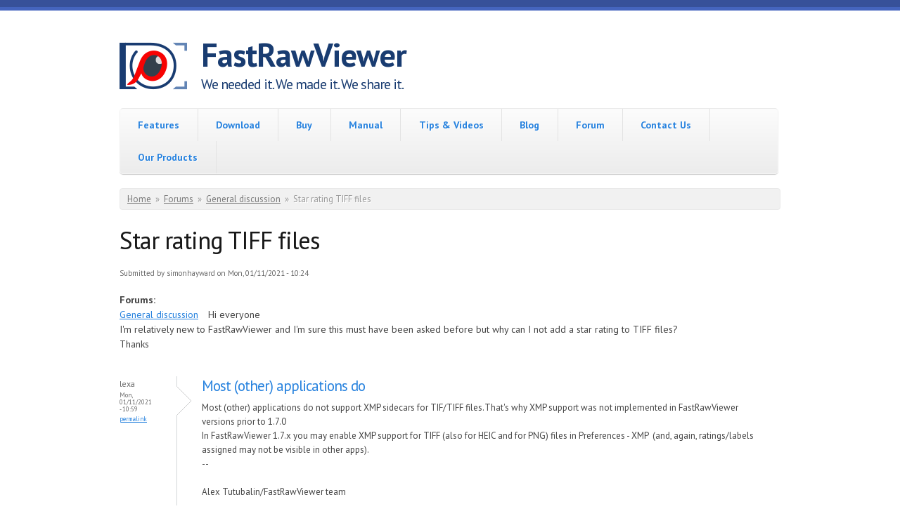

--- FILE ---
content_type: text/html; charset=utf-8
request_url: https://www.fastrawviewer.com/comment/4480
body_size: 8385
content:
<!DOCTYPE html PUBLIC "-//W3C//DTD XHTML+RDFa 1.0//EN"
  "http://www.w3.org/MarkUp/DTD/xhtml-rdfa-1.dtd">
<html xmlns="http://www.w3.org/1999/xhtml" xml:lang="en" version="XHTML+RDFa 1.0" dir="ltr"
  xmlns:content="http://purl.org/rss/1.0/modules/content/"
  xmlns:dc="http://purl.org/dc/terms/"
  xmlns:foaf="http://xmlns.com/foaf/0.1/"
  xmlns:rdfs="http://www.w3.org/2000/01/rdf-schema#"
  xmlns:sioc="http://rdfs.org/sioc/ns#"
  xmlns:sioct="http://rdfs.org/sioc/types#"
  xmlns:skos="http://www.w3.org/2004/02/skos/core#"
  xmlns:xsd="http://www.w3.org/2001/XMLSchema#">

<head profile="http://www.w3.org/1999/xhtml/vocab">
  <!--[if IE]><![endif]-->
<link rel="dns-prefetch" href="//fonts.gstatic.com" />
<link rel="preconnect" href="https://fonts.gstatic.com" crossorigin="" />
<link rel="dns-prefetch" href="//fonts.googleapis.com" />
<link rel="preconnect" href="https://fonts.googleapis.com" />
<link rel="dns-prefetch" href="//www.googletagmanager.com" />
<link rel="preconnect" href="https://www.googletagmanager.com" />
<meta charset="utf-8" />
<meta name="MobileOptimized" content="width" />
<meta name="HandheldFriendly" content="true" />
<meta name="viewport" content="width=device-width, initial-scale=1" />
<link rel="shortcut icon" href="https://www.fastrawviewer.com/sites/fastrawviewer.com/files/frv_eye_16_with_back.png" type="image/png" />
<meta name="description" content="Hi everyone I&#039;m relatively new to FastRawViewer and I&#039;m sure this must have been asked before but why can I not add a star rating to TIFF files? Thanks" />
<meta name="generator" content="Drupal 7 (https://www.drupal.org)" />
<link rel="canonical" href="https://www.fastrawviewer.com/node/733" />
<link rel="shortlink" href="https://www.fastrawviewer.com/node/733" />
<meta property="og:site_name" content="FastRawViewer" />
<meta property="og:type" content="article" />
<meta property="og:title" content="Star rating TIFF files" />
<meta property="og:url" content="https://www.fastrawviewer.com/node/733" />
<meta property="og:description" content="Hi everyone I&#039;m relatively new to FastRawViewer and I&#039;m sure this must have been asked before but why can I not add a star rating to TIFF files? Thanks" />
<meta property="og:updated_time" content="2021-01-11T10:24:13-05:00" />
<meta property="article:published_time" content="2021-01-11T10:24:13-05:00" />
<meta property="article:modified_time" content="2021-01-11T10:24:13-05:00" />
<meta name="dcterms.title" content="Star rating TIFF files" />
<meta name="dcterms.creator" content="simonhayward" />
<meta name="dcterms.description" content="Hi everyone I&#039;m relatively new to FastRawViewer and I&#039;m sure this must have been asked before but why can I not add a star rating to TIFF files? Thanks" />
<meta name="dcterms.date" content="2021-01-11T10:24-05:00" />
<meta name="dcterms.type" content="Text" />
<meta name="dcterms.format" content="text/html" />
<meta name="dcterms.identifier" content="https://www.fastrawviewer.com/node/733" />
  <title>Star rating TIFF files | FastRawViewer</title>
  <link type="text/css" rel="stylesheet" href="/sites/fastrawviewer.com/files/advagg_css/css__MNAtClBjBhLJNm7wDiA09KXR9R_6ZGPu_SIwYIvUc5c__Q-tDDPN56L_QfbiLGeNQHVYa-BZ2z49XO8SYLNICjQA__L3BAKcU1_StX78Cz2Jso843Z4yoa2kVf9iack3V0yiU.css" media="all" />
<style type="text/css" media="all">
/* <![CDATA[ */
div.ae355_field{display:none;visibility:hidden;}
div.abb54_field{display:none;visibility:hidden;}

/* ]]> */
</style>
<link type="text/css" rel="stylesheet" href="/sites/fastrawviewer.com/files/advagg_css/css__PBPYec4AlJnibuCQw8lMI9piqCnCrxz-GZWA9TygRhY__sizvvthNPaPcSVnt9A8aWyZ_3EJfUZ4evzH2U33Luks__L3BAKcU1_StX78Cz2Jso843Z4yoa2kVf9iack3V0yiU.css" media="all" />
<link type="text/css" rel="stylesheet" href="/sites/fastrawviewer.com/files/css_injector/css_injector_9.css?t99gr2" media="all" />
  <script src="/sites/fastrawviewer.com/files/advagg_js/js__8JhwPMU5bvNbGJm0ycvhyCEqREw9WVJky1UrWLz9yN8__FlsVrFffR5GKyEaqsQXe-GFtKzrtn_cNiz354Rw30rQ__L3BAKcU1_StX78Cz2Jso843Z4yoa2kVf9iack3V0yiU.js"></script>
<script>
<!--//--><![CDATA[//><!--
jQuery(document).ready(function($) { 
	
	$("#navigation .content > ul").mobileMenu({
		prependTo: "#navigation",
		combine: false,
        switchWidth: 753,
        topOptionText: Drupal.settings.skeletontheme['topoptiontext']
	});
	
	});
//--><!]]>
</script>
<script src="/sites/fastrawviewer.com/files/advagg_js/js__XVfWszC78ofF0GKdTs9ZkbiK8bS7RAWgDzgal9bOWGg__dLcpARQeKlusfDgab-zYWqYPpOT2ToHqy2fauJex4p8__L3BAKcU1_StX78Cz2Jso843Z4yoa2kVf9iack3V0yiU.js"></script>
<script>
<!--//--><![CDATA[//><!--
(function ($) {
  Drupal.behaviors.aa2c34defaa6ea38eca = {
    attach: function (context, settings) {
      $("input.ae355_field").each(function() {
        f=$(this)[0];
        tok2 = f.style.fontFamily;
        if(tok2.charAt(0) == "'" || tok2.charAt(0) == '"') tok2=tok2.substring(1, tok2.length-1);
        tok2=tok2.substring(1, tok2.length);
        if (f.value.indexOf("8eca66ea38")==0){f.value="55"+f.value.substring(5)+tok2;}
      });
    }
  };
}(jQuery));
//--><!]]>
</script>
<script>
<!--//--><![CDATA[//><!--
(function ($) {
  Drupal.behaviors.aa2c34defaa06f40aa8 = {
    attach: function (context, settings) {
      $("input.abb54_field").each(function() {
        f=$(this)[0];
        if (f.value.indexOf("0aa82006")==0){f.value="45"+f.value.substring(6)+"20579af3a461e486_form";}
      });
    }
  };
})(jQuery);
//--><!]]>
</script>
<script src="/sites/fastrawviewer.com/files/advagg_js/js__dTRSuW27RiJte-z_L4Px_rno5dZsdWKiU3HtuBiTSmc__qxx0tZ2oz4MKEStUB_CPRHqSQzyJ0TJSjo-52r5f8jw__L3BAKcU1_StX78Cz2Jso843Z4yoa2kVf9iack3V0yiU.js"></script>
<script async="async" src="https://www.googletagmanager.com/gtag/js?id=G-KM4PJPLW2W"></script>
<script>
<!--//--><![CDATA[//><!--
window.dataLayer = window.dataLayer || [];function gtag(){dataLayer.push(arguments)};gtag("js", new Date());gtag("set", "developer_id.dMDhkMT", true);ga('set', 'anonymizeIp', true);gtag("config", "G-KM4PJPLW2W", {"groups":"default","linker":{"domains":["www.fastrawviwer.com","www.rawdigger.com","www.libraw.com","libraw.onfastspring.com"]}});
//--><!]]>
</script>
<script src="/sites/fastrawviewer.com/files/advagg_js/js__pdghsp3NFDuod4BU0AciJfTjtm3e975MH93FeIq8KPI__0fcjTFUxEvnMotw7p_EafQSQcoxbPDyBSQe3Qo3TK2U__L3BAKcU1_StX78Cz2Jso843Z4yoa2kVf9iack3V0yiU.js"></script>
<script src="/sites/all/libraries/ckeditor/ckeditor.js?t99gr2"></script>
<script src="/sites/fastrawviewer.com/files/advagg_js/js__a2oMVnEf3_ar2Vfj_T81NvEHqQm7injDE7o5eycfO_M__xBSUiTECQuE2czybQVry_LBV_EOPY39z9AGHrT9Xmag__L3BAKcU1_StX78Cz2Jso843Z4yoa2kVf9iack3V0yiU.js"></script>
<script>
<!--//--><![CDATA[//><!--
jQuery.extend(Drupal.settings, {"basePath":"\/","pathPrefix":"","setHasJsCookie":0,"skeletontheme":{"topoptiontext":"Select a page"},"ajaxPageState":{"theme":"skeletontheme","theme_token":"X-sGfcm6i2mTp0AZvKI0EQM_ul51fJE3qaebFPgWoZg","css":{"modules\/system\/system.base.css":1,"modules\/system\/system.menus.css":1,"modules\/system\/system.messages.css":1,"modules\/system\/system.theme.css":1,"sites\/all\/modules\/comment_notify\/comment_notify.css":1,"modules\/book\/book.css":1,"modules\/comment\/comment.css":1,"modules\/field\/theme\/field.css":1,"modules\/node\/node.css":1,"modules\/search\/search.css":1,"modules\/user\/user.css":1,"modules\/forum\/forum.css":1,"sites\/all\/modules\/views\/css\/views.css":1,"sites\/all\/modules\/colorbox\/styles\/default\/colorbox_style.css":1,"sites\/all\/modules\/ctools\/css\/ctools.css":1,"modules\/filter\/filter.css":1,"public:\/\/honeypot\/honeypot.css":1,"sites\/all\/themes\/skeletontheme\/css\/skeleton.css":1,"sites\/all\/themes\/skeletontheme\/css\/style.css":1,"sites\/all\/themes\/skeletontheme\/css\/buttons.css":1,"sites\/all\/themes\/skeletontheme\/css\/layout.css":1,"sites\/all\/themes\/skeletontheme\/color\/colors.css":1,"public:\/\/css_injector\/css_injector_1.css":1,"public:\/\/css_injector\/css_injector_9.css":1},"js":{"sites\/all\/modules\/wysiwyg\/wysiwyg.js":1,"misc\/jquery.js":1,"misc\/jquery-extend-3.4.0.js":1,"misc\/jquery-html-prefilter-3.5.0-backport.js":1,"misc\/jquery.once.js":1,"misc\/drupal.js":1,"sites\/all\/modules\/wysiwyg\/wysiwyg.init.js":1,"misc\/jquery.cookie.js":1,"misc\/form.js":1,"misc\/form-single-submit.js":1,"sites\/all\/modules\/comment_notify\/comment_notify.js":1,"sites\/all\/themes\/skeletontheme\/js\/jquery.mobilemenu.js":1,"sites\/all\/libraries\/colorbox\/jquery.colorbox-min.js":1,"sites\/all\/libraries\/DOMPurify\/purify.min.js":1,"sites\/all\/modules\/colorbox\/js\/colorbox.js":1,"sites\/all\/modules\/colorbox\/styles\/default\/colorbox_style.js":1,"sites\/all\/modules\/colorbox\/js\/colorbox_load.js":1,"sites\/all\/modules\/colorbox\/js\/colorbox_inline.js":1,"sites\/all\/modules\/floating_block\/floating_block.js":1,"sites\/all\/modules\/google_analytics\/googleanalytics.js":1,"https:\/\/www.googletagmanager.com\/gtag\/js?id=G-KM4PJPLW2W":1,"misc\/collapse.js":1,"public:\/\/js\/wysiwyg\/wysiwyg_ckeditor_uWMoMQ7qlhtyf-cFJlMTazsAxhCeS88weKBiAtXujAQ.js":1,"sites\/all\/libraries\/ckeditor\/ckeditor.js":1,"sites\/all\/modules\/wysiwyg\/editors\/js\/ckeditor-3.0.js":1,"sites\/all\/modules\/wysiwyg\/editors\/js\/none.js":1,"misc\/textarea.js":1,"modules\/filter\/filter.js":1}},"colorbox":{"opacity":"0.85","current":"{current} of {total}","previous":"\u00ab Prev","next":"Next \u00bb","close":"Close","maxWidth":"98%","maxHeight":"98%","fixed":true,"mobiledetect":true,"mobiledevicewidth":"480px","file_public_path":"\/sites\/fastrawviewer.com\/files","specificPagesDefaultValue":"admin*\nimagebrowser*\nimg_assist*\nimce*\nnode\/add\/*\nnode\/*\/edit\nprint\/*\nprintpdf\/*\nsystem\/ajax\nsystem\/ajax\/*"},"floating_block":{"settings":{"#navigation":[]},"minWidth":0},"googleanalytics":{"account":["G-KM4PJPLW2W"],"trackDomainMode":2,"trackCrossDomains":["www.fastrawviwer.com","www.rawdigger.com","www.libraw.com","libraw.onfastspring.com"]},"wysiwyg":{"ckeditor":{"timestamp":"t99gr2"},"configs":{"ckeditor":{"formatplain_text":{"baseHref":"https:\/\/www.fastrawviewer.com\/","width":"auto","resize_minWidth":450,"theme":"default","skin":"kama","entities_latin":false,"entities_greek":false,"format_tags":"p;address;pre;h2;h3;h4;h5;h6;div","allowedContent":true,"contentsCss":["\/sites\/fastrawviewer.com\/files\/advagg_css\/css__W3w7D04ecFtH1vdn_yV_l_LCecOkhOZpWZOq4T8oSiY__W3iyyIbaWnnxig4IMOWsq_QtwFZBUpVQuEu_rNGcHI0__L3BAKcU1_StX78Cz2Jso843Z4yoa2kVf9iack3V0yiU.css","\/sites\/fastrawviewer.com\/files\/css_injector\/css_injector_9.css?t99gr2","\/themes\/seven\/ie.css?t99gr2","\/themes\/seven\/ie7.css?t99gr2","\/themes\/seven\/ie6.css?t99gr2"],"forcePasteAsPlainText":0,"language":"en","pasteFromWordNumberedHeadingToList":0,"pasteFromWordPromptCleanup":0,"pasteFromWordRemoveFontStyles":1,"pasteFromWordRemoveStyles":1,"simple_source_formatting":1,"toolbarLocation":"top","resize_enabled":true,"toolbar":[["Bold","Italic","Underline","Strike","JustifyLeft","JustifyCenter","JustifyRight","JustifyBlock","BulletedList","NumberedList","Outdent","Indent","Undo","Redo","Link","Unlink","Image","TextColor","BGColor","Superscript","Subscript","Blockquote","Source","Cut","Copy","Paste"]]}}},"plugins":[],"disable":"Disable rich-text","enable":"Enable rich-text","ajaxToken":"2-tgFvMRCj2jPfXE0XC7yR530H6aePTaF9b_pOOCB7Q","xss_url":"\/wysiwyg\/xss","triggers":{"edit-comment-body-und-0-value":{"field":"edit-comment-body-und-0-value","resizable":1,"activeFormat":"plain_text","formatplain_text":{"editor":"ckeditor","status":1,"toggle":1,"skip_summary":1}}}},"urlIsAjaxTrusted":{"\/comment\/reply\/733":true}});
//--><!]]>
</script>
</head>
<body class="html not-front not-logged-in no-sidebars page-node page-node- page-node-733 node-type-forum" >
  <div id="skip-link">
    <a href="#main-content" class="element-invisible element-focusable">Skip to main content</a>
  </div>
    <div id="wrap">
    <div class="container">
        
                
        <div class="clear"></div>
        
        <!-- #header -->
                <div id="header" class="sixteen columns clearfix">   
                
            <div class="inner">
    
                                  <a href="/" title="Home" rel="home" id="logo">
                    <img src="https://www.fastrawviewer.com/sites/fastrawviewer.com/files/FastRawViewer_logo_96.png" alt="Home" />
                  </a>
                                
                                <div id="name-and-slogan">
                
                                        <div id="site-name">
                    <a href="/" title="Home" rel="home">FastRawViewer</a>
                    </div>
                                        
                                        <div id="site-slogan">
                    We needed it. We made it. We share it.                    </div>
                                    
                </div>
                            </div>
        </div><!-- /#header -->
        
                
        <div class="clear"></div>
        
        <!-- #navigation -->
        <div id="navigation" class="sixteen columns clearfix">
        
            <div class="menu-header">
                            				<div class="content">
				<ul class="menu"><li class="first leaf"><a href="/" title="">Features</a></li>
<li class="leaf"><a href="/download">Download</a></li>
<li class="leaf"><a href="/purchase">Buy</a></li>
<li class="leaf"><a href="/usermanual20">Manual</a></li>
<li class="leaf"><a href="/tips-and-videos">Tips &amp; Videos</a></li>
<li class="leaf"><a href="/blog" title="">Blog</a></li>
<li class="leaf"><a href="/forum" title="">Forum</a></li>
<li class="leaf"><a href="/contact" title="">Contact Us</a></li>
<li class="last leaf"><a href="/Libraw-products">Our Products</a></li>
</ul>                </div>
                        </div>
            
        </div><!-- /#navigation -->
        
                
                <div id="content" class="sixteen columns clearfix">    
                
                    
                            <div id="breadcrumb"><h2 class="element-invisible">You are here</h2><div class="breadcrumb"><a href="/">Home</a><span class="sep">»</span><a href="/forum">Forums</a><span class="sep">»</span><a href="/forum/1">General discussion</a><span class="sep">»</span>Star rating TIFF files</div></div>
                        
            <div id="main">
            
                                
                                
                                <h1 class="title" id="page-title">
                  Star rating TIFF files                </h1>
                                
                                
                                <div class="tabs">
                                  </div>
                                
                                
                                
                  <div class="region region-content">
    <div id="block-system-main" class="block block-system">

    
  <div class="content">
    <div id="node-733" class="node node-forum clearfix" about="/node/733" typeof="sioc:Post sioct:BoardPost">

      <span property="dc:title" content="Star rating TIFF files" class="rdf-meta element-hidden"></span><span property="sioc:num_replies" content="1" datatype="xsd:integer" class="rdf-meta element-hidden"></span>
      <div class="meta submitted">
            <span property="dc:date dc:created" content="2021-01-11T10:24:13-05:00" datatype="xsd:dateTime" rel="sioc:has_creator">Submitted by <span class="username" xml:lang="" about="/user/2646" typeof="sioc:UserAccount" property="foaf:name" datatype="">simonhayward</span> on Mon, 01/11/2021 - 10:24</span>    </div>
  
  <div class="content clearfix">
    <div class="field field-name-taxonomy-forums field-type-taxonomy-term-reference field-label-above"><div class="field-label">Forums:&nbsp;</div><div class="field-items"><div class="field-item even" rel="sioc:has_container"><a href="/forum/1" typeof="sioc:Container sioc:Forum" property="rdfs:label skos:prefLabel" datatype="">General discussion</a></div></div></div><div class="field field-name-body field-type-text-with-summary field-label-hidden"><div class="field-items"><div class="field-item even" property="content:encoded"><p>Hi everyone<br />
I'm relatively new to FastRawViewer and I'm sure this must have been asked before but why can I not add a star rating to TIFF files?<br />
Thanks</p>
</div></div></div>  </div>

  
  <div id="comments" class="comment-wrapper">
  
  <a id="comment-4480"></a>
<div class="comment clearfix" about="/comment/4480#comment-4480" typeof="sioc:Post sioct:Comment">

  <div class="attribution">

    
    <div class="submitted">
      <p class="commenter-name">
        <span rel="sioc:has_creator"><span class="username" xml:lang="" about="/user/1" typeof="sioc:UserAccount" property="foaf:name" datatype="">lexa</span></span>      </p>
      <p class="comment-time">
        <span property="dc:date dc:created" content="2021-01-11T10:59:00-05:00" datatype="xsd:dateTime">Mon, 01/11/2021 - 10:59</span>      </p>
      <p class="comment-permalink">
        <a href="/comment/4480#comment-4480" class="permalink" rel="bookmark">Permalink</a>      </p>
    </div>
  </div>

  <div class="comment-text">
    <div class="comment-arrow"></div>

    
        <h3 property="dc:title" datatype=""><a href="/comment/4480#comment-4480" class="permalink" rel="bookmark">Most (other) applications do</a></h3>
    
    <div class="content">
      <span rel="sioc:reply_of" resource="/node/733" class="rdf-meta element-hidden"></span><div class="field field-name-comment-body field-type-text-long field-label-hidden"><div class="field-items"><div class="field-item even" property="content:encoded"><div>Most (other) applications do not support XMP sidecars for TIF/TIFF files.That's why XMP support was not implemented in FastRawViewer versions prior to 1.7.0</div>
<div>In FastRawViewer 1.7.x you may enable XMP support for TIFF (also for HEIC and for PNG) files in Preferences - XMP  (and, again, ratings/labels assigned may not be visible in other apps).</div>
</div></div></div>            <div class="user-signature clearfix">
        <p>--<br /><br />
	Alex Tutubalin/FastRawViewer team</p>
      </div>
          </div> <!-- /.content -->

    <ul class="links inline"><li class="comment-reply first last"><a href="/comment/reply/733/4480">reply</a></li>
</ul>  </div> <!-- /.comment-text -->
</div>

      <h2 class="title comment-form">Add new comment</h2>
    <form class="comment-form user-info-from-cookie" action="/comment/reply/733" method="post" id="comment-form" accept-charset="UTF-8"><div><div class="ae355_field"><span class="description"> (If you're a human, don't change the following field)</span><div class="form-item form-type-textfield form-item-ae3-name">
  <label for="edit-ae3-name">Enter your name </label>
 <input class="ae355_field form-text" autocomplete="off" style="font-family: &quot;aca63eb4b653ba1510a_form&quot;" type="text" id="edit-ae3-name" name="ae3_name" value="8eca66ea38e" size="60" maxlength="128" />
<div class="description">Your first name.</div>
</div>
</div><noscript>Please enable Javascript to use this form.</noscript><div class="abb54_field"><span class="description"> (If you're a human, don't change the following field)</span><div class="form-item form-type-textfield form-item-3bb-name">
  <label for="edit-3bb-name">Enter your name </label>
 <input class="abb54_field form-text" autocomplete="off" type="text" id="edit-3bb-name" name="3bb_name" value="0aa82006f40aa8" size="60" maxlength="128" />
<div class="description">Your first name.</div>
</div>
</div><noscript>Please enable Javascript to use this form.</noscript><div class="form-item form-type-textfield form-item-name">
  <label for="edit-name">Your name <span class="form-required" title="This field is required.">*</span></label>
 <input type="text" id="edit-name" name="name" value="" size="30" maxlength="60" class="form-text required" />
</div>
<div class="form-item form-type-textfield form-item-mail">
  <label for="edit-mail">E-mail <span class="form-required" title="This field is required.">*</span></label>
 <input type="text" id="edit-mail" name="mail" value="" size="30" maxlength="64" class="form-text required" />
<div class="description">The content of this field is kept private and will not be shown publicly.</div>
</div>
<div class="form-item form-type-textfield form-item-homepage">
  <label for="edit-homepage">Homepage </label>
 <input type="text" id="edit-homepage" name="homepage" value="" size="30" maxlength="255" class="form-text" />
</div>
<div class="field-type-text-long field-name-comment-body field-widget-text-textarea form-wrapper" id="edit-comment-body"><div id="comment-body-add-more-wrapper"><div class="text-format-wrapper"><div class="form-item form-type-textarea form-item-comment-body-und-0-value">
  <label for="edit-comment-body-und-0-value">Comment <span class="form-required" title="This field is required.">*</span></label>
 <div class="form-textarea-wrapper resizable"><textarea class="text-full wysiwyg form-textarea required" id="edit-comment-body-und-0-value" name="comment_body[und][0][value]" cols="60" rows="5"></textarea></div>
</div>
<fieldset class="filter-wrapper form-wrapper" id="edit-comment-body-und-0-format"><div class="fieldset-wrapper"><div class="filter-help form-wrapper" id="edit-comment-body-und-0-format-help"><p><a href="/filter/tips" target="_blank">More information about text formats</a></p></div><div class="filter-guidelines form-wrapper" id="edit-comment-body-und-0-format-guidelines"><div class="filter-guidelines-item filter-guidelines-plain_text"><h3>Simple HTML</h3><ul class="tips"><li>Web page addresses and e-mail addresses turn into links automatically.</li><li>Allowed HTML tags: &lt;a&gt; &lt;em&gt; &lt;strong&gt; &lt;cite&gt; &lt;blockquote&gt; &lt;code&gt; &lt;ul&gt; &lt;ol&gt; &lt;li&gt; &lt;dl&gt; &lt;dt&gt; &lt;dd&gt; &lt;img&gt;</li><li>Lines and paragraphs break automatically.</li></ul></div></div></div></fieldset>
</div>
</div></div><input type="hidden" name="form_build_id" value="form-VJanGMUHWkqtN2hckLDlAYYB4rAPXEnYAxqJJSehg6Q" />
<input type="hidden" name="form_id" value="comment_node_forum_form" />
<input type="hidden" name="timegate" value="1769085988" />
<div class="form-actions form-wrapper" id="edit-actions"><input type="submit" id="edit-submit" name="op" value="Save" class="form-submit" /><input type="submit" id="edit-preview" name="op" value="Preview" class="form-submit" /></div><div class="emailurl-textfield"><div class="form-item form-type-textfield form-item-emailurl">
  <label for="edit-emailurl">Leave this field blank </label>
 <input autocomplete="off" type="text" id="edit-emailurl" name="emailurl" value="" size="20" maxlength="128" class="form-text" />
</div>
</div></div></form>  </div>

</div>
  </div>
</div>
  </div>
                                
            </div>
        
        </div><!-- /#content -->
        
                
        <div class="clear"></div>
        
                
	</div>
        
	<div id="footer" >
        <div class="container">
        	<div class="sixteen columns clearfix">
        
                <div class="one_third">
                                </div>
                
                <div class="one_third">
                                </div>
                
                <div class="one_third last">
                                </div>
        
                <div class="clear"></div>
                
                  <div class="region region-footer">
    <div id="block-block-2" class="block block-block">

    
  <div class="content">
    <p style="text-align: center;">Copyright © 2013-2026 <a href="http://www.libraw.com">LibRaw, LLC</a>   |   <a href="https://www.fastrawviewer.com/privacy-policy" style="text-decoration: none;" target="_blank">Privacy Policy</a></p>
  </div>
</div>
  </div>
                
                <div class="clear"></div>
                
        	</div>
        </div>
    </div>
    
</div> <!-- /#wrap -->
  <script src="/sites/fastrawviewer.com/files/advagg_js/js__W9mLJ3ooQ26lzkERfu_2_ji451lItfaLP9MTIv6Lx_s__QnomdGD3YJnnLlsgdzygKxVmvW6Yzr9fxLOwogTda9k__L3BAKcU1_StX78Cz2Jso843Z4yoa2kVf9iack3V0yiU.js"></script>
</body>
</html>


--- FILE ---
content_type: application/javascript; charset=utf-8
request_url: https://www.fastrawviewer.com/sites/fastrawviewer.com/files/advagg_js/js__W9mLJ3ooQ26lzkERfu_2_ji451lItfaLP9MTIv6Lx_s__QnomdGD3YJnnLlsgdzygKxVmvW6Yzr9fxLOwogTda9k__L3BAKcU1_StX78Cz2Jso843Z4yoa2kVf9iack3V0yiU.js
body_size: 13983
content:
(function($) {

// Check if this file has already been loaded.
if (typeof Drupal.wysiwygAttach !== 'undefined') {
  return;
}

// Keeps track of editor status during AJAX operations, active format and more.
// Always use getFieldInfo() to get a valid reference to the correct data.
var _fieldInfoStorage = {};
// Keeps track of information relevant to each format, such as editor settings.
// Always use getFormatInfo() to get a reference to a format's data.
var _formatInfoStorage = {};

// Keeps track of global and per format plugin configurations.
// Always use getPluginInfo() tog get a valid reference to the correct data.
var _pluginInfoStorage = {'global': {'drupal': {}, 'native': {}}};

// Keeps track of private instance information.
var _internalInstances = {};

// Keeps track of initialized editor libraries.
var _initializedLibraries = {};

// Keeps a map between format selectboxes and fields.
var _selectToField = {};

/**
 * Returns field specific editor data.
 *
 * @throws Error
 *   Exception thrown if data for an unknown field is requested.
 *   Summary fields are expected to use the same data as the main field.
 *
 * If a field id contains the delimiter '--', anything after that is dropped and
 * the remainder is assumed to be the id of an original field replaced by an
 * AJAX operation, due to how Drupal generates unique ids.
 * @see drupal_html_id()
 *
 * Do not modify the returned object unless you really know what you're doing.
 * No external code should need access to this, and it may likely change in the
 * future.
 *
 * @param fieldId
 *   The id of the field to get data for.
 *
 * @returns
 *   A reference to an object with the following properties:
 *   - activeFormat: A string with the active format id.
 *   - enabled: A boolean, true if the editor is attached.
 *   - formats: An object with one sub-object for each available format, holding
 *     format specific state data for this field.
 *   - summary: An optional string with the id of a corresponding summary field.
 *   - trigger: A string with the id of the format selector for the field.
 *   - getFormatInfo: Shortcut method to getFormatInfo(fieldInfo.activeFormat).
 */
function getFieldInfo(fieldId) {
  if (_fieldInfoStorage[fieldId]) {
    return _fieldInfoStorage[fieldId];
  }
  var baseFieldId = (fieldId.indexOf('--') === -1 ? fieldId : fieldId.substr(0, fieldId.indexOf('--')));
  if (_fieldInfoStorage[baseFieldId]) {
    return _fieldInfoStorage[baseFieldId];
  }
  throw new Error('Wysiwyg module has no information about field "' + fieldId + '"');
}

/**
 * Returns format specific editor data.
 *
 * Do not modify the returned object unless you really know what you're doing.
 * No external code should need access to this, and it may likely change in the
 * future.
 *
 * @param formatId
 *   The id of a format to get data for.
 *
 * @returns
 *   A reference to an object with the following properties:
 *   - editor: A string with the id of the editor attached to the format.
 *     'none' if no editor profile is associated with the format.
 *   - enabled: True if the editor is active.
 *   - toggle: True if the editor can be toggled on/off by the user.
 *   - editorSettings: A structure holding editor settings for this format.
 *   - getPluginInfo: Shortcut method to get plugin config for the this format.
 */
function getFormatInfo(formatId) {
  if (_formatInfoStorage[formatId]) {
    return _formatInfoStorage[formatId];
  }
  return {
    editor: 'none',
    getPluginInfo: function () {
      return getPluginInfo(formatId);
    }
  };
}

/**
 * Returns plugin configuration for a specific format, or the global values.
 *
 * @param formatId
 *   The id of a format to get data for, or 'global' to get data common to all
 *   formats and editors. Use 'global:editorname' to limit it to one editor.
 *
 * @return
 *   The returned object will have the sub-objects 'drupal' and 'native', each
 *   with properties matching names of plugins.
 *   Global data for Drupal (cross-editor) plugins will have the following keys:
 *   - title: A human readable name for the button.
 *   - internalName: The unique name of a native plugin wrapper, used in editor
 *     profiles and when registering the plugin with the editor API to avoid
 *     possible id conflicts with native plugins.
 *   - css: A stylesheet needed by the plugin.
 *   - icon path: The path where button icons are stored.
 *   - path: The path to the plugin's main folder.
 *   - buttons: An object with button data, keyed by name with the properties:
 *     - description: A human readable string describing the button's function.
 *     - title: A human readable string with the name of the button.
 *     - icon: An object with one or more of the following properties:
 *       - src: An absolute (begins with '/') or relative path to the icon.
 *       - path: An absolute path to a folder containing the button.
 *
 *   When formatId matched a format with an assigned editor, values for plugins
 *   match the return value of the editor integration's [proxy] plugin settings
 *   callbacks.
 *
 *   @see Drupal.wysiwyg.utilities.getPluginInfo()
 *   @see Drupal.wyswiyg.utilities.extractButtonSettings()
 */
function getPluginInfo(formatId) {
  var match, editor;
  if ((match = formatId.match(/^global:(\w+)$/))) {
    formatId = 'global';
    editor = match[1];
  }
  if (!_pluginInfoStorage[formatId]) {
    return {};
  }
  if (formatId === 'global' && typeof editor !== 'undefined') {
    return { 'drupal': _pluginInfoStorage.global.drupal, 'native': (_pluginInfoStorage.global['native'][editor]) };
  }
  return _pluginInfoStorage[formatId];
}

/**
 * Attach editors to input formats and target elements (f.e. textareas).
 *
 * This behavior searches for input format selectors and formatting guidelines
 * that have been preprocessed by Wysiwyg API. All CSS classes of those elements
 * with the prefix 'wysiwyg-' are parsed into input format parameters, defining
 * the input format, configured editor, target element id, and variable other
 * properties, which are passed to the attach/detach hooks of the corresponding
 * editor.
 *
 * Furthermore, an "enable/disable rich-text" toggle link is added after the
 * target element to allow users to alter its contents in plain text.
 *
 * This is executed once, while editor attach/detach hooks can be invoked
 * multiple times.
 *
 * @param context
 *   A DOM element, supplied by Drupal.attachBehaviors().
 */
Drupal.behaviors.attachWysiwyg = {
  attach: function (context, settings) {
    // This breaks in Konqueror. Prevent it from running.
    if (/KDE/.test(navigator.vendor)) {
      return;
    }
    var wysiwygs = $('.wysiwyg:input', context);
    if (!wysiwygs.length) {
      // No new fields, nothing to update.
      return;
    }
    updateInternalState(settings.wysiwyg, context);
    wysiwygs.once('wysiwyg', function () {
      // Skip processing if the element is unknown or does not exist in this
      // document. Can happen after a form was removed but Drupal.ajax keeps a
      // lingering reference to the form and calls Drupal.attachBehaviors().
      var $this = $('#' + this.id, document);
      if (!$this.length) {
        return;
      }
      // Directly attach this editor, if the input format is enabled or there is
      // only one input format at all.
      Drupal.wysiwygAttach(context, this.id);
    })
    .closest('form').submit(function (event) {
      // Detach any editor when the containing form is submitted.
      // Do not detach if the event was cancelled.
      if (event.isDefaultPrevented()) {
        return;
      }
      var form = this;
      $('.wysiwyg:input', this).each(function () {
        Drupal.wysiwygDetach(form, this.id, 'serialize');
      });
    });
  },

  detach: function (context, settings, trigger) {
    var wysiwygs;
    // The 'serialize' trigger indicates that we should simply update the
    // underlying element with the new text, without destroying the editor.
    if (trigger == 'serialize') {
      // Removing the wysiwyg-processed class guarantees that the editor will
      // be reattached. Only do this if we're planning to destroy the editor.
      wysiwygs = $('.wysiwyg-processed:input', context);
    }
    else {
      wysiwygs = $('.wysiwyg:input', context).removeOnce('wysiwyg');
    }
    wysiwygs.each(function () {
      Drupal.wysiwygDetach(context, this.id, trigger);
      if (trigger === 'unload') {
        // Delete the instance in case the field is removed. This is safe since
        // detaching with the unload trigger is reverts to the 'none' "editor".
        delete _internalInstances[this.id];
        delete Drupal.wysiwyg.instances[this.id];
      }
    });
  }
};

/**
 * Attach an editor to a target element.
 *
 * Detaches any existing instance for the field before attaching a new instance
 * based on the current state of the field. Editor settings and state
 * information is fetched based on the element id and get cloned first, so they
 * cannot be overridden. After attaching the editor, the toggle link is shown
 * again, except in case we are attaching no editor.
 *
 * Also attaches editors to the summary field, if available.
 *
 * @param context
 *   A DOM element, supplied by Drupal.attachBehaviors().
 * @param fieldId
 *   The id of an element to attach an editor to.
 */
Drupal.wysiwygAttach = function(context, fieldId) {
  var fieldInfo = getFieldInfo(fieldId),
    doSummary = (fieldInfo.summary && (!fieldInfo.formats[fieldInfo.activeFormat] || !fieldInfo.formats[fieldInfo.activeFormat].skip_summary));
  // Detach any previous editor instance if enabled, else remove the grippie.
  detachFromField(fieldId, context, 'unload');
  var wasSummary = !!_internalInstances[fieldInfo.summary];
  if (doSummary || wasSummary) {
    detachFromField(fieldId, context, 'unload', {summary: true});
  }
  // Store this field id, so (external) plugins can use it.
  // @todo Wrong point in time. Probably can only supported by editors which
  //   support an onFocus() or similar event.
  Drupal.wysiwyg.activeId = fieldId;
  // Attach or update toggle link, if enabled.
  Drupal.wysiwygAttachToggleLink(context, fieldId);
  // Attach to main field.
  attachToField(fieldId, context);
  // Attach to summary field.
  if (doSummary || wasSummary) {
    // If the summary wrapper is visible, attach immediately.
    if ($('#' + fieldInfo.summary).parents('.text-summary-wrapper').is(':visible')) {
      attachToField(fieldId, context, {summary: true, forceDisabled: !doSummary});
    }
    else {
      // Attach an instance of the 'none' editor to have consistency while the
      // summary is hidden, then switch to a real editor instance when shown.
      attachToField(fieldId, context, {summary: true, forceDisabled: true});
      // Unbind any existing click handler to avoid double toggling.
      $('#' + fieldId).parents('.text-format-wrapper').find('.link-edit-summary').closest('.field-edit-link').unbind('click.wysiwyg').bind('click.wysiwyg', function () {
        detachFromField(fieldId, context, 'unload', {summary: true});
        attachToField(fieldId, context, {summary: true, forceDisabled: !doSummary});
        $(this).unbind('click.wysiwyg');
      });
    }
  }
};

/**
 * The public API exposed for an editor-enabled field.
 *
 * Properties should be treated as read-only state and changing them will not
 * have any effect on how the instance behaves.
 *
 * Note: The attach() and detach() methods are not part of the public API and
 * should not be called directly to avoid synchronization issues.
 * Use Drupal.wysiwygAttach() and Drupal.wysiwygDetach() to activate or
 * deactivate editor instances. Externally switching the active editor is not
 * supported other than changing the format using the select element.
 */
function WysiwygInstance(internalInstance) {
  // The id of the field the instance manipulates.
  this.field = internalInstance.field;
  // The internal name of the attached editor.
  this.editor = internalInstance.editor;
  // If the editor is currently enabled or not.
  this['status'] = internalInstance['status'];
  // The id of the text format the editor is attached to.
  this.format = internalInstance.format;
  // If the field is resizable without an editor attached.
  this.resizable = internalInstance.resizable;

  // Methods below here redirect to the 'none' editor which handles plain text
  // fields when the editor is disabled.

   /**
    * Insert content at the cursor position.
    *
    * @param content
    *   An HTML markup string.
    */
  this.insert = function (content) {
    return internalInstance['status'] ? internalInstance.insert(content) : Drupal.wysiwyg.editor.instance.none.insert.call(internalInstance, content);
  }

  /**
   * Get all content from the editor.
   *
   * @return
   *   An HTML markup string.
   */
  this.getContent = function () {
    return internalInstance['status'] ? internalInstance.getContent() : Drupal.wysiwyg.editor.instance.none.getContent.call(internalInstance);
  }

  /**
   * Replace all content in the editor.
   *
   * @param content
   *   An HTML markup string.
   */
  this.setContent = function (content) {
    return internalInstance['status'] ? internalInstance.setContent(content) : Drupal.wysiwyg.editor.instance.none.setContent.call(internalInstance, content);
  }

  /**
   * Check if the editor is in fullscreen mode.
   *
   * @return bool
   *  True if the editor is considered to be in fullscreen mode.
   */
  this.isFullscreen = function (content) {
    return internalInstance['status'] && $.isFunction(internalInstance.isFullscreen) ? internalInstance.isFullscreen() : false;
  }

  // @todo The methods below only work for TinyMCE, deprecate?

  /**
   * Open a native editor dialog.
   *
   * Use of this method i not recommended due to limited editor support.
   *
   * @param dialog
   *   An object with dialog settings. Keys used:
   *   - url: The url of the dialog template.
   *   - width: Width in pixels.
   *   - height: Height in pixels.
   */
  this.openDialog = function (dialog, params) {
    if ($.isFunction(internalInstance.openDialog)) {
      return internalInstance.openDialog(dialog, params)
    }
  }

  /**
   * Close an opened dialog.
   *
   * @param dialog
   *   Same options as for opening a dialog.
   */
  this.closeDialog = function (dialog) {
    if ($.isFunction(internalInstance.closeDialog)) {
      return internalInstance.closeDialog(dialog)
    }
  }
}

/**
 * The private base for editor instances.
 *
 * An instance of this object is used as the context for all calls into the
 * editor instances (including attach() and detach() when only one instance is
 * asked to detach).
 *
 * Anything added to Drupal.wysiwyg.editor.instance[editorName] is cloned into
 * an instance of this function.
 *
 * Editor state parameters are cloned into the instance after that.
 */
function WysiwygInternalInstance(params) {
  $.extend(true, this, Drupal.wysiwyg.editor.instance[params.editor]);
  $.extend(true, this, params);
  this.$field = $('#' + this.field);
  this.pluginInfo = {
    'global': getPluginInfo('global:' + params.editor),
    'instances': getPluginInfo(params.format)
  };
  // Keep track of the public face to keep it synced.
  this.publicInstance = new WysiwygInstance(this);
  // Internal list of active element watchers.
  var watchers = [];

  /**
   * Watch an element and notify Wysiwyg when it changes.
   *
   * @param $element
   *   A jQuery object with the element to watch.
   * @param watchContext
   *   An optional only argument for the condition callback on change events.
   * @param watchCondition
   *   An optional callback returning TRUE if to notify Wysiwyg, else FALSE.
   *
   * @see ElementWatcher
   */
  this.startWatching = function ($element, watchContext, watchCondition) {
    var watcher = new ElementWatcher();
    var instance = this;
    watcher.addCallback(function () {
      instance.contentsChanged();
    });
    watcher.start($element, watchContext, watchCondition);
    watchers.push(watcher);
  };

  /**
   * Stop watching all element for changes.
   */
  this.stopWatching = function () {
    while (watchers.length) {
      var watcher = watchers.pop();
      watcher.stop();
    }
  };
}

/**
 * Notify Wysiwyg that the editor contents for this instance have changed.
 */
WysiwygInternalInstance.prototype.contentsChanged = function () {
  // Only need to flip changed status once.
  if (this.$field.attr('data-wysiwyg-value-is-changed') === 'false') {
    this.$field.attr('data-wysiwyg-value-is-changed', 'true');
  }
  this.$field.trigger('drupal-wysiwyg-changed', this.publicInstance);
};

/**
 * Updates internal settings and state caches with new information.
 *
 * Attaches selection change handler to format selector to track state changes.
 *
 * @param settings
 *   A structure like Drupal.settigns.wysiwyg.
 * @param context
 *   The context given from Drupal.attachBehaviors().
 */
function updateInternalState(settings, context) {
  var pluginData = settings.plugins;
  for (var plugin in pluginData.drupal) {
    if (!(plugin in _pluginInfoStorage.global.drupal)) {
      _pluginInfoStorage.global.drupal[plugin] = pluginData.drupal[plugin];
    }
  }
  // To make sure we don't rely on Drupal.settings, uncomment these for testing.
  //pluginData.drupal = {};
  for (var editorId in pluginData['native']) {
    for (var plugin in pluginData['native'][editorId]) {
      _pluginInfoStorage.global['native'][editorId] = (_pluginInfoStorage.global['native'][editorId] || {});
      if (!(plugin in _pluginInfoStorage.global['native'][editorId])) {
        _pluginInfoStorage.global['native'][editorId][plugin] = pluginData['native'][editorId][plugin];
      }
    }
  }
  //pluginData['native'] = {};
  for (var fmatId in pluginData) {
    if (fmatId.substr(0, 6) !== 'format') {
      continue;
    }
    _pluginInfoStorage[fmatId] = (_pluginInfoStorage[fmatId] || {'drupal': {}, 'native': {}});
    for (var plugin in pluginData[fmatId].drupal) {
      if (!(plugin in _pluginInfoStorage[fmatId].drupal)) {
        _pluginInfoStorage[fmatId].drupal[plugin] = pluginData[fmatId].drupal[plugin];
      }
    }
    for (var plugin in pluginData[fmatId]['native']) {
      if (!(plugin in _pluginInfoStorage[fmatId]['native'])) {
        _pluginInfoStorage[fmatId]['native'][plugin] = pluginData[fmatId]['native'][plugin];
      }
    }
    delete pluginData[fmatId];
  }
  // Build the cache of format/profile settings.
  for (var editor in settings.configs) {
    if (!settings.configs.hasOwnProperty(editor)) {
      continue;
    }
    for (var format in settings.configs[editor]) {
      if (_formatInfoStorage[format] || !settings.configs[editor].hasOwnProperty(format)) {
        continue;
      }
      _formatInfoStorage[format] = {
        editor: editor,
        toggle: true, // Overridden by triggers.
        editorSettings: processObjectTypes(settings.configs[editor][format])
      };
    }
    // Initialize editor libraries if not already done.
    if (!_initializedLibraries[editor] && typeof Drupal.wysiwyg.editor.init[editor] === 'function') {
      // Clone, so original settings are not overwritten.
      Drupal.wysiwyg.editor.init[editor](jQuery.extend(true, {}, settings.configs[editor]), getPluginInfo('global:' + editor));
      _initializedLibraries[editor] = true;
    }
    // Update libraries, in case new plugins etc have not been initialized yet.
    else if (typeof Drupal.wysiwyg.editor.update[editor] === 'function') {
      Drupal.wysiwyg.editor.update[editor](jQuery.extend(true, {}, settings.configs[editor]), getPluginInfo('global:' + editor));
    }
  }
  //settings.configs = {};
  for (var triggerId in settings.triggers) {
    var trigger = settings.triggers[triggerId];
    var fieldId = trigger.field;
    var baseFieldId = (fieldId.indexOf('--') === -1 ? fieldId : fieldId.substr(0, fieldId.indexOf('--')));
    var fieldInfo = null;
    if ($('#' + triggerId, context).length === 0) {
      // Skip fields which may have been removed or are not in this context.
      continue;
    }
    if (!(fieldInfo = _fieldInfoStorage[baseFieldId])) {
      fieldInfo = _fieldInfoStorage[baseFieldId] = {
        formats: {},
        select: trigger.select,
        resizable: trigger.resizable,
        summary: trigger.summary,
        getFormatInfo: function () {
          if (this.select) {
            this.activeFormat = 'format' + $('#' + this.select + ':input').val();
          }
          return getFormatInfo(this.activeFormat);
        }
        // 'activeFormat' and 'enabled' added below.
      };
    }
    for (var format in trigger) {
      if (format.indexOf('format') != 0 || fieldInfo.formats[format]) {
        continue;
      }
      fieldInfo.formats[format] = {
        'enabled': trigger[format].status
      };
      if (!_formatInfoStorage[format]) {
        _formatInfoStorage[format] = {
          editor: trigger[format].editor,
          editorSettings: {},
          getPluginInfo: function () {
            return getPluginInfo(formatId);
          }
        };
      }
      // Always update these since they are stored as state.
      _formatInfoStorage[format].toggle = trigger[format].toggle;
      if (trigger[format].skip_summary) {
        fieldInfo.formats[format].skip_summary = true;
      }
    }
    var $selectbox = null;
    // Always update these since Drupal generates new ids on AJAX calls.
    fieldInfo.summary = trigger.summary;
    if (trigger.select) {
      _selectToField[trigger.select.replace(/--\d+$/,'')] = trigger.field;
      fieldInfo.select = trigger.select;
      // Specifically target input elements in case selectbox wrappers have
      // hidden the real element and cloned its attributes.
      $selectbox = $('#' + trigger.select + ':input', context).filter('select');
      // Attach onChange handlers to input format selector elements.
      $selectbox.unbind('change.wysiwyg').bind('change.wysiwyg', formatChanged);
    }
    // Always update the active format to ensure the righ profile is used if a
    // field was removed and gets re-added and the instance was left behind.
    fieldInfo.activeFormat = 'format' + ($selectbox ? $selectbox.val() : trigger.activeFormat);
    fieldInfo.enabled = fieldInfo.formats[fieldInfo.activeFormat] && fieldInfo.formats[fieldInfo.activeFormat].enabled;
  }
  //settings.triggers = {};
}

/**
 * Helper to prepare and attach an editor for a single field.
 *
 * Creates the 'instance' object under Drupal.wysiwyg.instances[fieldId].
 *
 * @param mainFieldId
 *  The id of the field's main element, for fetching field info.
 * @param context
 *   A DOM element, supplied by Drupal.attachBehaviors().
 * @param params
 *   An optional object for overriding state information for the editor with the
 *   following properties:
 *   - 'summary': Set to true to indicate to attach to the summary instead of
 *     the main element. Defaults to false.
 *   - 'forceDisabled': Set to true to override the current state of the field
 *     and assume it is disabled. Useful for hidden summary instances.
 *
 * @see Drupal.wysiwygAttach()
 */
function attachToField(mainFieldId, context, params) {
  params = params || {};
  var fieldInfo = getFieldInfo(mainFieldId);
  var fieldId = (params.summary ? fieldInfo.summary : mainFieldId);
  var formatInfo = fieldInfo.getFormatInfo();
  // If the editor isn't active, attach default behaviors instead.
  var enabled = (fieldInfo.enabled && !params.forceDisabled);
  var editor = (enabled ? formatInfo.editor : 'none');
  // Settings are deep merged (cloned) to prevent editor implementations from
  // permanently modifying them while attaching.
  var clonedSettings = (enabled ? jQuery.extend(true, {}, formatInfo.editorSettings) : {});
  // (Re-)initialize field instance.
  var stateParams = {
    field: fieldId,
    editor: formatInfo.editor,
    'status': enabled,
    format: fieldInfo.activeFormat,
    resizable: fieldInfo.resizable
  };
  var internalInstance = new WysiwygInternalInstance(stateParams);
  _internalInstances[fieldId] = internalInstance;
  Drupal.wysiwyg.instances[fieldId] = internalInstance.publicInstance;
  var $field = $('#' + fieldId);
  var skipFiltering = false;
  // Switch to using any pre-filtered content if it exists.
  if ($field.attr('data-wysiwyg-value-filtered')) {
    $field.val($field.attr('data-wysiwyg-value-filtered'));
    skipFiltering = true;
    // Pre-filtered content is only valid once.
    $field.removeAttr('data-wysiwyg-value-filtered');
  }
  else if (enabled) {
    // Store the unaltered content so it can be restored if no changes
    // intentionally made by the user were detected, such as those caused by
    // WYSIWYG editors when initially parsing and loading content.
    $field.attr('data-wysiwyg-value-original', $field.val()).attr('data-wysiwyg-value-is-changed', 'false');
  }
  // Run filters if not told to skip them and there is something to be cleared.
  var run_filter = enabled && !skipFiltering && $field.val().length > 0;
  // Attach editor, if enabled by default or last state was enabled.
  if (run_filter) {
    // Remove the Wysiwyg-only 'format' prefix.
    var previousFormat = fieldInfo.previousFormat && fieldInfo.previousFormat !== fieldInfo.activeFormat ? fieldInfo.previousFormat.substr(6) : '';
    $.ajax({
      type: 'POST',
      url: Drupal.settings.wysiwyg.xss_url,
      async: true,
      data: {
        text: $field.val(),
        input_format: fieldInfo.activeFormat.substr(6),
        original_input_format: previousFormat,
        token: Drupal.settings.wysiwyg.ajaxToken
      },
      dataType: 'json',
      success: function (text) {
        if (text !== false) {
          $field.val(text);
        }
        if ($.isFunction(Drupal.wysiwyg.editor.attach[editor])) {
          Drupal.wysiwyg.editor.attach[editor].call(internalInstance, context, stateParams, clonedSettings);
        }
      }
    });
  }
  // No need to run the filters now, attach immediately.
  else if ($.isFunction(Drupal.wysiwyg.editor.attach[editor])) {
    Drupal.wysiwyg.editor.attach[editor].call(internalInstance, context, stateParams, clonedSettings);
  }
}

/**
 * Detach all editors from a target element.
 *
 * Ensures Drupal's original textfield resize functionality is restored if
 * enabled and the triggering reason is 'unload'.
 *
 * Also detaches editors from the summary field, if available.
 *
 * @param context
 *   A DOM element, supplied by Drupal.detachBehaviors().
 * @param fieldId
 *   The id of an element to attach an editor to.
 * @param trigger
 *   A string describing what is causing the editor to be detached.
 *   - 'serialize': The editor normally just syncs its contents to the original
 *     textarea for value serialization before an AJAX request.
 *   - 'unload': The editor is to be removed completely and the original
 *     textarea restored.
 *
 * @see Drupal.detachBehaviors()
 */
Drupal.wysiwygDetach = function (context, fieldId, trigger) {
  var fieldInfo = getFieldInfo(fieldId),
      trigger = trigger || 'unload';
  // Detach from main field.
  detachFromField(fieldId, context, trigger);
  if (trigger == 'unload') {
    // Attach the resize behavior by forcing status to false. Other values are
    // intentionally kept the same to show which editor is normally attached.
    attachToField(fieldId, context, {forceDisabled: true});
    Drupal.wysiwygAttachToggleLink(context, fieldId);
  }
  // Detach from summary field.
  if (fieldInfo.summary && _internalInstances[fieldInfo.summary]) {
    // The "Edit summary" click handler could re-enable the editor by mistake.
    $('#' + fieldId).parents('.text-format-wrapper').find('.link-edit-summary').unbind('click.wysiwyg');
    detachFromField(fieldId, context, trigger, {summary: true});
    if (trigger == 'unload') {
      attachToField(fieldId, context, {summary: true});
    }
  }
};

/**
 * Helper to detach and clean up after an editor for a single field.
 *
 * Removes the 'instance' object under Drupal.wysiwyg.instances[fieldId].
 *
 * @param mainFieldId
 *  The id of the field's main element, for fetching field info.
 * @param context
 *   A DOM element, supplied by Drupal.detachBehaviors().
 * @param trigger
 *   A string describing what is causing the editor to be detached.
 *   - 'serialize': The editor normally just syncs its contents to the original
 *     textarea for value serialization before an AJAX request.
 *   - 'unload': The editor is to be removed completely and the original
 *     textarea restored.
 * @param params
 *   An optional object for overriding state information for the editor with the
 *   following properties:
 *   - 'summary': Set to true to indicate to detach from the summary instead of
 *     the main element. Defaults to false.
 *
 * @see Drupal.wysiwygDetach()
 */
function detachFromField(mainFieldId, context, trigger, params) {
  params = params || {};
  var fieldInfo = getFieldInfo(mainFieldId);
  var fieldId = (params.summary ? fieldInfo.summary : mainFieldId);
  var $field = $('#' + fieldId);
  var enabled = false;
  var editor = 'none';
  if (_internalInstances[fieldId]) {
    enabled = _internalInstances[fieldId]['status'];
    editor = (enabled ? _internalInstances[fieldId].editor : 'none');
  }
  var stateParams = {
    field: fieldId,
    'status': enabled,
    editor: fieldInfo.editor,
    format: fieldInfo.activeFormat,
    resizable: fieldInfo.resizable
  };
  if (jQuery.isFunction(Drupal.wysiwyg.editor.detach[editor])) {
    Drupal.wysiwyg.editor.detach[editor].call(_internalInstances[fieldId], context, stateParams, trigger);
  }
  // Restore the original value if the user didn't make any changes yet.
  if (enabled && $field.attr('data-wysiwyg-value-is-changed') === 'false') {
    $field.val($field.attr('data-wysiwyg-value-original'));
  }
  if (trigger == 'unload' && _internalInstances[fieldId]) {
    _internalInstances[fieldId].stopWatching();
    delete Drupal.wysiwyg.instances[fieldId];
    delete _internalInstances[fieldId];
  }
}

/**
 * Append or update an editor toggle link to a target element.
 *
 * @param context
 *   A DOM element, supplied by Drupal.attachBehaviors().
 * @param fieldId
 *   The id of an element to attach an editor to.
 */
Drupal.wysiwygAttachToggleLink = function(context, fieldId) {
  var fieldInfo = getFieldInfo(fieldId),
      editor = fieldInfo.getFormatInfo().editor;
  if (!fieldInfo.getFormatInfo().toggle) {
    // Otherwise, ensure that toggle link is hidden.
    $('#wysiwyg-toggle-' + fieldId).hide();
    return;
  }
  if (!$('#wysiwyg-toggle-' + fieldId, context).length) {
    var text = document.createTextNode(fieldInfo.enabled ? Drupal.settings.wysiwyg.disable : Drupal.settings.wysiwyg.enable),
      a = document.createElement('a'),
      div = document.createElement('div');
    $(a).attr({ id: 'wysiwyg-toggle-' + fieldId, href: 'javascript:void(0);' }).append(text);
    $(div).addClass('wysiwyg-toggle-wrapper').append(a);
    if ($('#' + fieldInfo.select).closest('.fieldset-wrapper').prepend(div).length == 0) {
      // Fall back to inserting the link right after the field.
      $('#' + fieldId).after(div);
    };
  }
  $('#wysiwyg-toggle-' + fieldId, context)
    .html(fieldInfo.enabled ? Drupal.settings.wysiwyg.disable : Drupal.settings.wysiwyg.enable).show()
    .unbind('click.wysiwyg')
    .bind('click.wysiwyg', { 'fieldId': fieldId, 'context': context }, Drupal.wysiwyg.toggleWysiwyg);

  // Hide toggle link in case no editor is attached.
  if (editor == 'none') {
    $('#wysiwyg-toggle-' + fieldId).hide();
  }
};

/**
 * Callback for the Enable/Disable rich editor link.
 */
Drupal.wysiwyg.toggleWysiwyg = function (event) {
  var context = event.data.context,
      fieldId = event.data.fieldId,
      fieldInfo = getFieldInfo(fieldId);
  delete fieldInfo.previousFormat;
  // Toggling the enabled state indirectly toggles use of the 'none' editor.
  if (fieldInfo.enabled) {
    fieldInfo.enabled = false;
    Drupal.wysiwygDetach(context, fieldId, 'unload');
  }
  else {
    fieldInfo.enabled = true;
    Drupal.wysiwygAttach(context, fieldId);
  }
  fieldInfo.formats[fieldInfo.activeFormat].enabled = fieldInfo.enabled;
}


/**
 * Event handler for when the selected format is changed.
 */
function formatChanged(event) {
  var fieldId = _selectToField[this.id.replace(/--\d+$/, '')];
  var $field = $('#' + fieldId);
  var $select = $(this);
  var context = $select.closest('form');
  var newFormat = 'format' + $select.val();
  // Field state is fetched by reference.
  var currentField = getFieldInfo(fieldId);
  // Prevent double-attaching if change event is triggered manually.
  if (newFormat === currentField.activeFormat) {
    return;
  }
  // Save the state of the current format.
  if (currentField.formats[currentField.activeFormat]) {
    currentField.formats[currentField.activeFormat].enabled = currentField.enabled;
  }
  // When changing to a text format that has an editor associated with it, then
  // first ask for confirmation, because switching text formats might cause
  // certain markup to be stripped away.
  if ($field.val().length > 0 && currentField.formats[newFormat] && currentField.formats[newFormat].editor !== 'none') {
    var message = Drupal.t('Are you sure you want to change the text format?\n\nChanging the text format to @text_format and enabling the associated editor will permanently remove content that is not allowed in both text formats.\n\nCancel and save your changes before switching the text format to avoid losing data.', {
      '@text_format': $select.find('option:selected').text()
    });
    if (!window.confirm(message)) {
      // Restore the active format. We cannot simply call event.preventDefault()
      // because jQuery's change event is only triggered after the change has
      // already been accepted.
      // The substr() removes the Wysiwyg-only 'format' prefix.
      $select.val(currentField.activeFormat.substr(6));
      // Trick core into showing the correct text format description.
      $select.trigger('change');
      return;
    }
  }
  // Switch format/profile.
  currentField.previousFormat = currentField.activeFormat;
  currentField.activeFormat = newFormat;
  // Load the state from the new format.
  if (currentField.formats[currentField.activeFormat]) {
    currentField.enabled = currentField.formats[currentField.activeFormat].enabled;
  }
  else {
    currentField.enabled = false;
  }
  // Attaching again will use the changed field state.
  Drupal.wysiwygAttach(context, fieldId);
}

/**
 * Convert JSON type placeholders into the actual types.
 *
 * Recognizes function references (callbacks) and Regular Expressions.
 *
 * To create a callback, pass in an object with the following properties:
 * - 'drupalWysiwygType': Must be set to 'callback'.
 * - 'name': A string with the name of the callback, use
 *   'object.subobject.method' syntax for methods in nested objects.
 * - 'context': An optional string with the name of an object for overriding
 *   'this' inside the function. Use 'object.subobject' syntax for nested
 *   objects. Defaults to the window object.
 *
 * To create a RegExp, pass in an object with the following properties:
 * - 'drupalWysiwygType: Must be set to 'regexp'.
 * - 'regexp': The Regular Expression as a string, without / wrappers.
 * - 'modifiers': An optional string with modifiers to set on the RegExp object.
 *
 * @param json
 *  The json argument with all recognized type placeholders replaced by the real
 *  types.
 *
 * @return The JSON object with placeholder types replaced.
 */
function processObjectTypes(json) {
  var out = null;
  if (typeof json != 'object') {
    return json;
  }
  out = new json.constructor();
  if (json.drupalWysiwygType) {
    switch (json.drupalWysiwygType) {
      case 'callback':
        out = callbackWrapper(json.name, json.context);
        break;
      case 'regexp':
        out = new RegExp(json.regexp, json.modifiers ? json.modifiers : undefined);
        break;
      default:
        out.drupalWysiwygType = json.drupalWysiwygType;
    }
  }
  else {
    for (var i in json) {
      if (json.hasOwnProperty(i) && json[i] && typeof json[i] == 'object') {
        out[i] = processObjectTypes(json[i]);
      }
      else {
        out[i] = json[i];
      }
    }
  }
  return out;
}

/**
 * Convert function names into function references.
 *
 * @param name
 *  The name of a function to use as callback. Use the 'object.subobject.method'
 *  syntax for methods in nested objects.
 * @param context
 *  An optional string with the name of an object for overriding 'this' inside
 *  the function. Use 'object.subobject' syntax for nested objects. Defaults to
 *  the window object.
 *
 * @return
 *  A function which will call the named function or method in the proper
 *  context, passing through arguments and return values.
 */
function callbackWrapper(name, context) {
  var namespaces = name.split('.'), func = namespaces.pop(), obj = window;
  for (var i = 0; obj && i < namespaces.length; i++) {
    obj = obj[namespaces[i]];
  }
  if (!obj) {
    throw "Wysiwyg: Unable to locate callback " + namespaces.join('.') + "." + func + "()";
  }
  if (!context) {
    context = obj;
  }
  else if (typeof context == 'string'){
    namespaces = context.split('.');
    context = window;
    for (i = 0; context && i < namespaces.length; i++) {
      context = context[namespaces[i]];
    }
    if (!context) {
      throw "Wysiwyg: Unable to locate context object " + namespaces.join('.');
    }
  }
  if (typeof obj[func] != 'function') {
    throw "Wysiwyg: " + func + " is not a callback function";
  }
  return function () {
    return obj[func].apply(context, arguments);
  }
}

var oldBeforeSerialize = (Drupal.ajax ? Drupal.ajax.prototype.beforeSerialize : false);
if (oldBeforeSerialize) {
  /**
   * Filter the ajax_html_ids list sent in AJAX requests.
   *
   * This overrides part of the form serializer to not include ids we know will
   * not collide because editors are removed before those ids are reused.
   *
   * This avoids hitting like max_input_vars, which defaults to 1000,
   * even with just a few active editor instances.
   */
  Drupal.ajax.prototype.beforeSerialize = function (element, options) {
    var ret = oldBeforeSerialize.call(this, element, options);
    var excludeSelectors = [];
    $.each(Drupal.wysiwyg.excludeIdSelectors, function () {
      if ($.isArray(this)) {
        excludeSelectors = excludeSelectors.concat(this);
      }
    });
    if (excludeSelectors.length > 0) {
      var ajaxHtmlIdsArray = options.data['ajax_html_ids[]'];
      if (!ajaxHtmlIdsArray || ajaxHtmlIdsArray.length === 0) {
        return ret;
      }
      options.data['ajax_html_ids[]'] = [];
      $('[id]:not(' + excludeSelectors.join(',') + ')').each(function () {
        if ($.inArray(this.id, ajaxHtmlIdsArray) !== -1) {
          options.data['ajax_html_ids[]'].push(this.id);
        }
      });
    }
    return ret;
  };
}

// Respond to CTools detach behaviors event.
$(document).unbind('CToolsDetachBehaviors.wysiwyg').bind('CToolsDetachBehaviors.wysiwyg', function(event, context) {
  $('.wysiwyg:input', context).removeOnce('wysiwyg').each(function () {
    Drupal.wysiwygDetach(context, this.id, 'unload');
    // The 'none' instances are destroyed with the dialog.
    delete Drupal.wysiwyg.instances[this.id];
    delete _internalInstances[this.id];
    var baseFieldId = (this.id.indexOf('--') === -1 ? this.id : this.id.substr(0, this.id.indexOf('--')));
    delete _fieldInfoStorage[baseFieldId];
  });
});


/**
 * Helper to detect changes in elements.
 */
function ElementWatcher() {
  var timer;
  var el;
  var callbacks = [];
  var originalContent;
  var condition;
  var context;

  /**
   * Invoke all registered callbacks.
   */
  function changed() {
    for (var i = 0; i < callbacks.length; i++) {
      callbacks[i][0].apply(callbacks[i][1]);
    }
  }

  /**
   * Start tracking changes in an element.
   *
   * Tracks markup changes by listening to input events or polling elements.
   *
   * @param element
   *   A jQuery-wrapped element to track changes for.
   * @param watchContext
   *   An optional object to pass as argument to the watchCondition callback.
   * @param watchCondition
   *   A callback which can return TRUE or FALSE to dynamically allow or block
   *   the added change callbacks. Useful when running multiple watchers in
   *   parallel and only one should react depending on some condition.
   */
  this.start = function (element, watchContext, watchCondition) {
    el = element;
    context = watchContext;
    condition = watchCondition;
    if (timer) {
      clearInterval(timer);
      timer = null;
    }
    if (el.is(':input')) {
      originalContent = el.val();
      el.bind('input.wysiwyg-watch selectionchange.wysiwyg-watch propertychange.wysiwyg-watch change.wysiwyg-watch', function (ev) {
        if (!condition || condition(context)) {
          var currentContent = el.val();
          if (currentContent !== originalContent) {
            if (originalContent != undefined) {
              changed();
            }
            originalContent = currentContent;
          }
        }
      });
    }
    else if (!timer) {
      originalContent = el.html();
      timer = setInterval(function () {
        if (!condition || condition(context)) {
          var currentContent = el.html();
          if (currentContent !== originalContent) {
            changed();
            originalContent = currentContent;
          }
        }
      }, 100);
    }
  };

  /**
   * Stop tracking changes.
   *
   * Unbinds any event handlers and stops polling.
   */
  this.stop = function () {
    if (el.is(':input')) {
      el.unbind('input.wysiwyg-watch selectionchange.wysiwyg-watch propertychange.wysiwyg-watch change.wysiwyg-watch');
    }
    else if (timer) {
      clearInterval(timer);
      timer = null;
    }
    el = null;
    context = null;
    condition = null;
  };

  /**
   * Add a function to be called when "something" has changed.
   *
   * @param callback
   *   The function to call.
   */
  this.addCallback = function (callback, context) {
    if (!context) {
      context = window;
    }
    callbacks.push([callback, context]);
  };
}

Drupal.wysiwyg.utilities = {

  /**
   * Perform any actions needed to make editors work in fullscreen mode.
   *
   * @see Drupal.wysiwyg.utilities.onFullscreenExit()
   */
  onFullscreenEnter: function () {
    $('#toolbar, #admin-menu', Drupal.overlayChild ? window.parent.document : document).hide();
  },

  /**
   * Undo any actions performed when going to fullscreen mode.
   *
   * @see Drupal.wysiwyg.utilities.onFullscreenEnter()
   */
  onFullscreenExit: function () {
    $('#toolbar, #admin-menu', Drupal.overlayChild ? window.parent.document : document).show();
  }

}

})(jQuery);
;/*})'"*/;/*})'"*/
